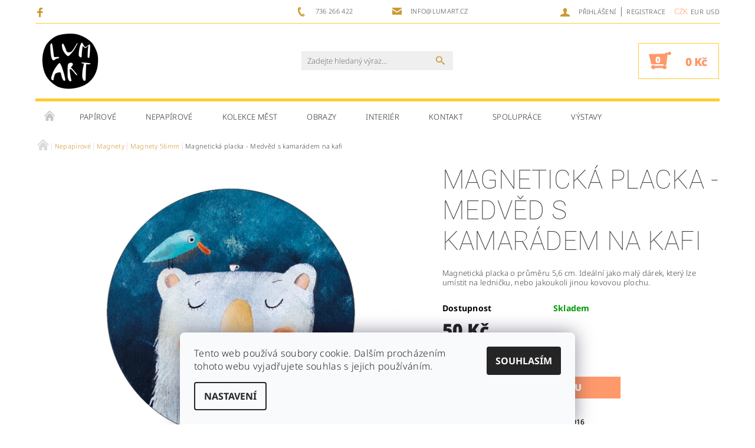

--- FILE ---
content_type: text/html; charset=utf-8
request_url: https://www.lumart.cz/magnety-56-lumart/magneticka-placka-medved-s-kamaradem-na-kafi/
body_size: 22649
content:
<!DOCTYPE html>
<html id="css" xml:lang='cs' lang='cs' class="external-fonts-loaded">
    <head>
        <link rel="preconnect" href="https://cdn.myshoptet.com" /><link rel="dns-prefetch" href="https://cdn.myshoptet.com" /><link rel="preload" href="https://cdn.myshoptet.com/prj/dist/master/cms/libs/jquery/jquery-1.11.3.min.js" as="script" />        <script>
dataLayer = [];
dataLayer.push({'shoptet' : {
    "pageId": 834,
    "pageType": "productDetail",
    "currency": "CZK",
    "currencyInfo": {
        "decimalSeparator": ",",
        "exchangeRate": 1,
        "priceDecimalPlaces": 2,
        "symbol": "K\u010d",
        "symbolLeft": 0,
        "thousandSeparator": " "
    },
    "language": "cs",
    "projectId": 88584,
    "product": {
        "id": 4637,
        "guid": "0cad7982-bb4f-11ed-b343-0cc47a6b4bcc",
        "hasVariants": false,
        "codes": [
            {
                "code": "PM-ZO16"
            }
        ],
        "code": "PM-ZO16",
        "name": "Magnetick\u00e1 placka - Medv\u011bd s kamar\u00e1dem na kafi",
        "appendix": "",
        "weight": 0,
        "manufacturer": "Lumart",
        "manufacturerGuid": "1EF53322E5596336B40CDA0BA3DED3EE",
        "currentCategory": "Nepap\u00edrov\u00e9 | Magnety | Magnety 56mm",
        "currentCategoryGuid": "036b0fc5-a5d8-11e7-ae76-0cc47a6c92bc",
        "defaultCategory": "Nepap\u00edrov\u00e9 | Magnety | Magnety 56mm",
        "defaultCategoryGuid": "036b0fc5-a5d8-11e7-ae76-0cc47a6c92bc",
        "currency": "CZK",
        "priceWithVat": 50
    },
    "stocks": [
        {
            "id": "ext",
            "title": "Sklad",
            "isDeliveryPoint": 0,
            "visibleOnEshop": 1
        }
    ],
    "cartInfo": {
        "id": null,
        "freeShipping": false,
        "freeShippingFrom": 1000,
        "leftToFreeGift": {
            "formattedPrice": "0 K\u010d",
            "priceLeft": 0
        },
        "freeGift": false,
        "leftToFreeShipping": {
            "priceLeft": 1000,
            "dependOnRegion": 0,
            "formattedPrice": "1 000 K\u010d"
        },
        "discountCoupon": [],
        "getNoBillingShippingPrice": {
            "withoutVat": 0,
            "vat": 0,
            "withVat": 0
        },
        "cartItems": [],
        "taxMode": "ORDINARY"
    },
    "cart": [],
    "customer": {
        "priceRatio": 1,
        "priceListId": 1,
        "groupId": null,
        "registered": false,
        "mainAccount": false
    }
}});
dataLayer.push({'cookie_consent' : {
    "marketing": "denied",
    "analytics": "denied"
}});
document.addEventListener('DOMContentLoaded', function() {
    shoptet.consent.onAccept(function(agreements) {
        if (agreements.length == 0) {
            return;
        }
        dataLayer.push({
            'cookie_consent' : {
                'marketing' : (agreements.includes(shoptet.config.cookiesConsentOptPersonalisation)
                    ? 'granted' : 'denied'),
                'analytics': (agreements.includes(shoptet.config.cookiesConsentOptAnalytics)
                    ? 'granted' : 'denied')
            },
            'event': 'cookie_consent'
        });
    });
});
</script>

        <meta http-equiv="content-type" content="text/html; charset=utf-8" />
        <title>Magnetická placka - Medvěd s kamarádem na kafi - Lumart</title>

        <meta name="viewport" content="width=device-width, initial-scale=1.0" />
        <meta name="format-detection" content="telephone=no" />

        
            <meta property="og:type" content="website"><meta property="og:site_name" content="lumart.cz"><meta property="og:url" content="https://www.lumart.cz/magnety-56-lumart/magneticka-placka-medved-s-kamaradem-na-kafi/"><meta property="og:title" content="Magnetická placka - Medvěd s kamarádem na kafi - Lumart"><meta name="author" content="Lumart"><meta name="web_author" content="Shoptet.cz"><meta name="dcterms.rightsHolder" content="www.lumart.cz"><meta name="robots" content="index,follow"><meta property="og:image" content="https://cdn.myshoptet.com/usr/www.lumart.cz/user/shop/big/4637_pm-zo16-medvedakamarad-kafi.jpg?67dd6885"><meta property="og:description" content="Magnetická placka - Medvěd s kamarádem na kafi. Magnetická placka o průměru 5,6 cm. Ideální jako malý dárek, který lze umístit na ledničku, nebo jakoukoli jinou kovovou plochu."><meta name="description" content="Magnetická placka - Medvěd s kamarádem na kafi. Magnetická placka o průměru 5,6 cm. Ideální jako malý dárek, který lze umístit na ledničku, nebo jakoukoli jinou kovovou plochu."><meta property="product:price:amount" content="50"><meta property="product:price:currency" content="CZK">
        


        
        <noscript>
            <style media="screen">
                #category-filter-hover {
                    display: block !important;
                }
            </style>
        </noscript>
        
    <link href="https://cdn.myshoptet.com/prj/dist/master/cms/templates/frontend_templates/shared/css/font-face/noto-sans.css" rel="stylesheet"><link href="https://cdn.myshoptet.com/prj/dist/master/cms/templates/frontend_templates/shared/css/font-face/roboto.css" rel="stylesheet"><link href="https://cdn.myshoptet.com/prj/dist/master/shop/dist/font-shoptet-05.css.5fd2e4de7b3b9cde3d11.css" rel="stylesheet">    <script>
        var oldBrowser = false;
    </script>
    <!--[if lt IE 9]>
        <script src="https://cdnjs.cloudflare.com/ajax/libs/html5shiv/3.7.3/html5shiv.js"></script>
        <script>
            var oldBrowser = '<strong>Upozornění!</strong> Používáte zastaralý prohlížeč, který již není podporován. Prosím <a href="https://www.whatismybrowser.com/" target="_blank" rel="nofollow">aktualizujte svůj prohlížeč</a> a zvyšte své UX.';
        </script>
    <![endif]-->

        <style>:root {--color-primary: #cd9934;--color-primary-h: 40;--color-primary-s: 60%;--color-primary-l: 50%;--color-primary-hover: #484848;--color-primary-hover-h: 0;--color-primary-hover-s: 0%;--color-primary-hover-l: 28%;--color-secondary: #fe996b;--color-secondary-h: 19;--color-secondary-s: 99%;--color-secondary-l: 71%;--color-secondary-hover: #ffcb2f;--color-secondary-hover-h: 45;--color-secondary-hover-s: 100%;--color-secondary-hover-l: 59%;--color-tertiary: #000000;--color-tertiary-h: 0;--color-tertiary-s: 0%;--color-tertiary-l: 0%;--color-tertiary-hover: #000000;--color-tertiary-hover-h: 0;--color-tertiary-hover-s: 0%;--color-tertiary-hover-l: 0%;--color-header-background: #ffffff;--template-font: "Noto Sans";--template-headings-font: "Roboto";--header-background-url: none;--cookies-notice-background: #F8FAFB;--cookies-notice-color: #252525;--cookies-notice-button-hover: #27263f;--cookies-notice-link-hover: #3b3a5f;--templates-update-management-preview-mode-content: "Náhled aktualizací šablony je aktivní pro váš prohlížeč."}</style>

        <style>:root {--logo-x-position: 8px;--logo-y-position: 0px;--front-image-x-position: 16px;--front-image-y-position: 42px;}</style>

        <link href="https://cdn.myshoptet.com/prj/dist/master/shop/dist/main-05.css.1b62aa3d069f1dba0ebf.css" rel="stylesheet" media="screen" />

        <link rel="stylesheet" href="https://cdn.myshoptet.com/prj/dist/master/cms/templates/frontend_templates/_/css/print.css" media="print" />
                            <link rel="shortcut icon" href="/favicon.ico" type="image/x-icon" />
                                    <link rel="canonical" href="https://www.lumart.cz/magnety-56-lumart/magneticka-placka-medved-s-kamaradem-na-kafi/" />
        
        
        
        
                
                    
                <script>var shoptet = shoptet || {};shoptet.abilities = {"about":{"generation":2,"id":"05"},"config":{"category":{"product":{"image_size":"detail_alt_1"}},"navigation_breakpoint":991,"number_of_active_related_products":2,"product_slider":{"autoplay":false,"autoplay_speed":3000,"loop":true,"navigation":true,"pagination":true,"shadow_size":0}},"elements":{"recapitulation_in_checkout":true},"feature":{"directional_thumbnails":false,"extended_ajax_cart":false,"extended_search_whisperer":false,"fixed_header":false,"images_in_menu":false,"product_slider":false,"simple_ajax_cart":true,"smart_labels":false,"tabs_accordion":false,"tabs_responsive":false,"top_navigation_menu":false,"user_action_fullscreen":false}};shoptet.design = {"template":{"name":"Rock","colorVariant":"Seven"},"layout":{"homepage":"catalog4","subPage":"catalog3","productDetail":"listImage"},"colorScheme":{"conversionColor":"#fe996b","conversionColorHover":"#ffcb2f","color1":"#cd9934","color2":"#484848","color3":"#000000","color4":"#000000"},"fonts":{"heading":"Roboto","text":"Noto Sans"},"header":{"backgroundImage":null,"image":"https:\/\/www.lumart.czuser\/front_images\/horni-pas-sem_napiste.jpg","logo":"https:\/\/www.lumart.czuser\/logos\/logo-lumart-z-napisu-100.jpg","color":"#ffffff"},"background":{"enabled":false,"color":null,"image":null}};shoptet.config = {};shoptet.events = {};shoptet.runtime = {};shoptet.content = shoptet.content || {};shoptet.updates = {};shoptet.messages = [];shoptet.messages['lightboxImg'] = "Obrázek";shoptet.messages['lightboxOf'] = "z";shoptet.messages['more'] = "Více";shoptet.messages['cancel'] = "Zrušit";shoptet.messages['removedItem'] = "Položka byla odstraněna z košíku.";shoptet.messages['discountCouponWarning'] = "Zapomněli jste uplatnit slevový kupón. Pro pokračování jej uplatněte pomocí tlačítka vedle vstupního pole, nebo jej smažte.";shoptet.messages['charsNeeded'] = "Prosím, použijte minimálně 3 znaky!";shoptet.messages['invalidCompanyId'] = "Neplané IČ, povoleny jsou pouze číslice";shoptet.messages['needHelp'] = "Potřebujete pomoc?";shoptet.messages['showContacts'] = "Zobrazit kontakty";shoptet.messages['hideContacts'] = "Skrýt kontakty";shoptet.messages['ajaxError'] = "Došlo k chybě; obnovte prosím stránku a zkuste to znovu.";shoptet.messages['variantWarning'] = "Zvolte prosím variantu produktu.";shoptet.messages['chooseVariant'] = "Zvolte variantu";shoptet.messages['unavailableVariant'] = "Tato varianta není dostupná a není možné ji objednat.";shoptet.messages['withVat'] = "včetně DPH";shoptet.messages['withoutVat'] = "bez DPH";shoptet.messages['toCart'] = "Do košíku";shoptet.messages['emptyCart'] = "Prázdný košík";shoptet.messages['change'] = "Změnit";shoptet.messages['chosenBranch'] = "Zvolená pobočka";shoptet.messages['validatorRequired'] = "Povinné pole";shoptet.messages['validatorEmail'] = "Prosím vložte platnou e-mailovou adresu";shoptet.messages['validatorUrl'] = "Prosím vložte platnou URL adresu";shoptet.messages['validatorDate'] = "Prosím vložte platné datum";shoptet.messages['validatorNumber'] = "Vložte číslo";shoptet.messages['validatorDigits'] = "Prosím vložte pouze číslice";shoptet.messages['validatorCheckbox'] = "Zadejte prosím všechna povinná pole";shoptet.messages['validatorConsent'] = "Bez souhlasu nelze odeslat.";shoptet.messages['validatorPassword'] = "Hesla se neshodují";shoptet.messages['validatorInvalidPhoneNumber'] = "Vyplňte prosím platné telefonní číslo bez předvolby.";shoptet.messages['validatorInvalidPhoneNumberSuggestedRegion'] = "Neplatné číslo — navržený region: %1";shoptet.messages['validatorInvalidCompanyId'] = "Neplatné IČ, musí být ve tvaru jako %1";shoptet.messages['validatorFullName'] = "Nezapomněli jste příjmení?";shoptet.messages['validatorHouseNumber'] = "Prosím zadejte správné číslo domu";shoptet.messages['validatorZipCode'] = "Zadané PSČ neodpovídá zvolené zemi";shoptet.messages['validatorShortPhoneNumber'] = "Telefonní číslo musí mít min. 8 znaků";shoptet.messages['choose-personal-collection'] = "Prosím vyberte místo doručení u osobního odběru, není zvoleno.";shoptet.messages['choose-external-shipping'] = "Upřesněte prosím vybraný způsob dopravy";shoptet.messages['choose-ceska-posta'] = "Pobočka České Pošty není určena, zvolte prosím některou";shoptet.messages['choose-hupostPostaPont'] = "Pobočka Maďarské pošty není vybrána, zvolte prosím nějakou";shoptet.messages['choose-postSk'] = "Pobočka Slovenské pošty není zvolena, vyberte prosím některou";shoptet.messages['choose-ulozenka'] = "Pobočka Uloženky nebyla zvolena, prosím vyberte některou";shoptet.messages['choose-zasilkovna'] = "Pobočka Zásilkovny nebyla zvolena, prosím vyberte některou";shoptet.messages['choose-ppl-cz'] = "Pobočka PPL ParcelShop nebyla vybrána, vyberte prosím jednu";shoptet.messages['choose-glsCz'] = "Pobočka GLS ParcelShop nebyla zvolena, prosím vyberte některou";shoptet.messages['choose-dpd-cz'] = "Ani jedna z poboček služby DPD Parcel Shop nebyla zvolená, prosím vyberte si jednu z možností.";shoptet.messages['watchdogType'] = "Je zapotřebí vybrat jednu z možností u sledování produktu.";shoptet.messages['watchdog-consent-required'] = "Musíte zaškrtnout všechny povinné souhlasy";shoptet.messages['watchdogEmailEmpty'] = "Prosím vyplňte e-mail";shoptet.messages['privacyPolicy'] = 'Musíte souhlasit s ochranou osobních údajů';shoptet.messages['amountChanged'] = '(množství bylo změněno)';shoptet.messages['unavailableCombination'] = 'Není k dispozici v této kombinaci';shoptet.messages['specifyShippingMethod'] = 'Upřesněte dopravu';shoptet.messages['PIScountryOptionMoreBanks'] = 'Možnost platby z %1 bank';shoptet.messages['PIScountryOptionOneBank'] = 'Možnost platby z 1 banky';shoptet.messages['PIScurrencyInfoCZK'] = 'V měně CZK lze zaplatit pouze prostřednictvím českých bank.';shoptet.messages['PIScurrencyInfoHUF'] = 'V měně HUF lze zaplatit pouze prostřednictvím maďarských bank.';shoptet.messages['validatorVatIdWaiting'] = "Ověřujeme";shoptet.messages['validatorVatIdValid'] = "Ověřeno";shoptet.messages['validatorVatIdInvalid'] = "DIČ se nepodařilo ověřit, i přesto můžete objednávku dokončit";shoptet.messages['validatorVatIdInvalidOrderForbid'] = "Zadané DIČ nelze nyní ověřit, protože služba ověřování je dočasně nedostupná. Zkuste opakovat zadání později, nebo DIČ vymažte s vaši objednávku dokončete v režimu OSS. Případně kontaktujte prodejce.";shoptet.messages['validatorVatIdInvalidOssRegime'] = "Zadané DIČ nemůže být ověřeno, protože služba ověřování je dočasně nedostupná. Vaše objednávka bude dokončena v režimu OSS. Případně kontaktujte prodejce.";shoptet.messages['previous'] = "Předchozí";shoptet.messages['next'] = "Následující";shoptet.messages['close'] = "Zavřít";shoptet.messages['imageWithoutAlt'] = "Tento obrázek nemá popisek";shoptet.messages['newQuantity'] = "Nové množství:";shoptet.messages['currentQuantity'] = "Aktuální množství:";shoptet.messages['quantityRange'] = "Prosím vložte číslo v rozmezí %1 a %2";shoptet.messages['skipped'] = "Přeskočeno";shoptet.messages.validator = {};shoptet.messages.validator.nameRequired = "Zadejte jméno a příjmení.";shoptet.messages.validator.emailRequired = "Zadejte e-mailovou adresu (např. jan.novak@example.com).";shoptet.messages.validator.phoneRequired = "Zadejte telefonní číslo.";shoptet.messages.validator.messageRequired = "Napište komentář.";shoptet.messages.validator.descriptionRequired = shoptet.messages.validator.messageRequired;shoptet.messages.validator.captchaRequired = "Vyplňte bezpečnostní kontrolu.";shoptet.messages.validator.consentsRequired = "Potvrďte svůj souhlas.";shoptet.messages.validator.scoreRequired = "Zadejte počet hvězdiček.";shoptet.messages.validator.passwordRequired = "Zadejte heslo, které bude obsahovat min. 4 znaky.";shoptet.messages.validator.passwordAgainRequired = shoptet.messages.validator.passwordRequired;shoptet.messages.validator.currentPasswordRequired = shoptet.messages.validator.passwordRequired;shoptet.messages.validator.birthdateRequired = "Zadejte datum narození.";shoptet.messages.validator.billFullNameRequired = "Zadejte jméno a příjmení.";shoptet.messages.validator.deliveryFullNameRequired = shoptet.messages.validator.billFullNameRequired;shoptet.messages.validator.billStreetRequired = "Zadejte název ulice.";shoptet.messages.validator.deliveryStreetRequired = shoptet.messages.validator.billStreetRequired;shoptet.messages.validator.billHouseNumberRequired = "Zadejte číslo domu.";shoptet.messages.validator.deliveryHouseNumberRequired = shoptet.messages.validator.billHouseNumberRequired;shoptet.messages.validator.billZipRequired = "Zadejte PSČ.";shoptet.messages.validator.deliveryZipRequired = shoptet.messages.validator.billZipRequired;shoptet.messages.validator.billCityRequired = "Zadejte název města.";shoptet.messages.validator.deliveryCityRequired = shoptet.messages.validator.billCityRequired;shoptet.messages.validator.companyIdRequired = "Zadejte IČ.";shoptet.messages.validator.vatIdRequired = "Zadejte DIČ.";shoptet.messages.validator.billCompanyRequired = "Zadejte název společnosti.";shoptet.messages['loading'] = "Načítám…";shoptet.messages['stillLoading'] = "Stále načítám…";shoptet.messages['loadingFailed'] = "Načtení se nezdařilo. Zkuste to znovu.";shoptet.messages['productsSorted'] = "Produkty seřazeny.";shoptet.messages['formLoadingFailed'] = "Formulář se nepodařilo načíst. Zkuste to prosím znovu.";shoptet.messages.moreInfo = "Více informací";shoptet.config.orderingProcess = {active: false,step: false};shoptet.config.documentsRounding = '3';shoptet.config.documentPriceDecimalPlaces = '0';shoptet.config.thousandSeparator = ' ';shoptet.config.decSeparator = ',';shoptet.config.decPlaces = '2';shoptet.config.decPlacesSystemDefault = '2';shoptet.config.currencySymbol = 'Kč';shoptet.config.currencySymbolLeft = '0';shoptet.config.defaultVatIncluded = 1;shoptet.config.defaultProductMaxAmount = 9999;shoptet.config.inStockAvailabilityId = -1;shoptet.config.defaultProductMaxAmount = 9999;shoptet.config.inStockAvailabilityId = -1;shoptet.config.cartActionUrl = '/action/Cart';shoptet.config.advancedOrderUrl = '/action/Cart/GetExtendedOrder/';shoptet.config.cartContentUrl = '/action/Cart/GetCartContent/';shoptet.config.stockAmountUrl = '/action/ProductStockAmount/';shoptet.config.addToCartUrl = '/action/Cart/addCartItem/';shoptet.config.removeFromCartUrl = '/action/Cart/deleteCartItem/';shoptet.config.updateCartUrl = '/action/Cart/setCartItemAmount/';shoptet.config.addDiscountCouponUrl = '/action/Cart/addDiscountCoupon/';shoptet.config.setSelectedGiftUrl = '/action/Cart/setSelectedGift/';shoptet.config.rateProduct = '/action/ProductDetail/RateProduct/';shoptet.config.customerDataUrl = '/action/OrderingProcess/step2CustomerAjax/';shoptet.config.registerUrl = '/registrace/';shoptet.config.agreementCookieName = 'site-agreement';shoptet.config.cookiesConsentUrl = '/action/CustomerCookieConsent/';shoptet.config.cookiesConsentIsActive = 1;shoptet.config.cookiesConsentOptAnalytics = 'analytics';shoptet.config.cookiesConsentOptPersonalisation = 'personalisation';shoptet.config.cookiesConsentOptNone = 'none';shoptet.config.cookiesConsentRefuseDuration = 7;shoptet.config.cookiesConsentName = 'CookiesConsent';shoptet.config.agreementCookieExpire = 10;shoptet.config.cookiesConsentSettingsUrl = '/cookies-settings/';shoptet.config.fonts = {"google":{"attributes":"100,300,400,500,700,900:latin-ext","families":["Noto Sans","Roboto"],"urls":["https:\/\/cdn.myshoptet.com\/prj\/dist\/master\/cms\/templates\/frontend_templates\/shared\/css\/font-face\/noto-sans.css","https:\/\/cdn.myshoptet.com\/prj\/dist\/master\/cms\/templates\/frontend_templates\/shared\/css\/font-face\/roboto.css"]},"custom":{"families":["shoptet"],"urls":["https:\/\/cdn.myshoptet.com\/prj\/dist\/master\/shop\/dist\/font-shoptet-05.css.5fd2e4de7b3b9cde3d11.css"]}};shoptet.config.mobileHeaderVersion = '1';shoptet.config.fbCAPIEnabled = false;shoptet.config.fbPixelEnabled = false;shoptet.config.fbCAPIUrl = '/action/FacebookCAPI/';shoptet.content.regexp = /strana-[0-9]+[\/]/g;shoptet.content.colorboxHeader = '<div class="colorbox-html-content">';shoptet.content.colorboxFooter = '</div>';shoptet.customer = {};shoptet.csrf = shoptet.csrf || {};shoptet.csrf.token = 'csrf_SnRxdGjNcf871e317bac5461';shoptet.csrf.invalidTokenModal = '<div><h2>Přihlaste se prosím znovu</h2><p>Omlouváme se, ale Váš CSRF token pravděpodobně vypršel. Abychom mohli udržet Vaši bezpečnost na co největší úrovni potřebujeme, abyste se znovu přihlásili.</p><p>Děkujeme za pochopení.</p><div><a href="/login/?backTo=%2Fmagnety-56-lumart%2Fmagneticka-placka-medved-s-kamaradem-na-kafi%2F">Přihlášení</a></div></div> ';shoptet.csrf.formsSelector = 'csrf-enabled';shoptet.csrf.submitListener = true;shoptet.csrf.validateURL = '/action/ValidateCSRFToken/Index/';shoptet.csrf.refreshURL = '/action/RefreshCSRFTokenNew/Index/';shoptet.csrf.enabled = true;shoptet.config.googleAnalytics ||= {};shoptet.config.googleAnalytics.isGa4Enabled = true;shoptet.config.googleAnalytics.route ||= {};shoptet.config.googleAnalytics.route.ua = "UA";shoptet.config.googleAnalytics.route.ga4 = "GA4";shoptet.config.ums_a11y_category_page = true;shoptet.config.discussion_rating_forms = false;shoptet.config.ums_forms_redesign = false;shoptet.config.showPriceWithoutVat = '';shoptet.config.ums_a11y_login = false;</script>
        <script src="https://cdn.myshoptet.com/prj/dist/master/cms/libs/jquery/jquery-1.11.3.min.js"></script><script src="https://cdn.myshoptet.com/prj/dist/master/cms/libs/jquery/jquery-migrate-1.4.1.min.js"></script><script src="https://cdn.myshoptet.com/prj/dist/master/cms/libs/jquery/jquery-ui-1.8.24.min.js"></script>
    <script src="https://cdn.myshoptet.com/prj/dist/master/shop/dist/main-05.js.8c719cec2608516bd9d7.js"></script>
<script src="https://cdn.myshoptet.com/prj/dist/master/shop/dist/shared-2g.js.aa13ef3ecca51cd89ec5.js"></script><script src="https://cdn.myshoptet.com/prj/dist/master/cms/libs/jqueryui/i18n/datepicker-cs.js"></script><script>if (window.self !== window.top) {const script = document.createElement('script');script.type = 'module';script.src = "https://cdn.myshoptet.com/prj/dist/master/shop/dist/editorPreview.js.e7168e827271d1c16a1d.js";document.body.appendChild(script);}</script>        <script>
            jQuery.extend(jQuery.cybergenicsFormValidator.messages, {
                required: "Povinné pole",
                email: "Prosím vložte platnou e-mailovou adresu",
                url: "Prosím vložte platnou URL adresu",
                date: "Prosím vložte platné datum",
                number: "Vložte číslo",
                digits: "Prosím vložte pouze číslice",
                checkbox: "Zadejte prosím všechna povinná pole",
                validatorConsent: "Bez souhlasu nelze odeslat.",
                password: "Hesla se neshodují",
                invalidPhoneNumber: "Vyplňte prosím platné telefonní číslo bez předvolby.",
                invalidCompanyId: 'Nevalidní IČ, musí mít přesně 8 čísel (před kratší IČ lze dát nuly)',
                fullName: "Nezapomněli jste příjmení?",
                zipCode: "Zadané PSČ neodpovídá zvolené zemi",
                houseNumber: "Prosím zadejte správné číslo domu",
                shortPhoneNumber: "Telefonní číslo musí mít min. 8 znaků",
                privacyPolicy: "Musíte souhlasit s ochranou osobních údajů"
            });
        </script>
                                    
                
        
        <!-- User include -->
                <!-- api 427(81) html code header -->
<link rel="stylesheet" href="https://cdn.myshoptet.com/usr/api2.dklab.cz/user/documents/_doplnky/instagram/88584/8/88584_8.css" type="text/css" /><style>
        :root {
            --dklab-instagram-header-color: #000000;  
            --dklab-instagram-header-background: #DDDDDD;  
            --dklab-instagram-font-weight: 700;
            --dklab-instagram-font-size: 180%;
            --dklab-instagram-logoUrl: url(https://cdn.myshoptet.com/usr/api2.dklab.cz/user/documents/_doplnky/instagram/img/logo-duha.png); 
            --dklab-instagram-logo-size-width: 40px;
            --dklab-instagram-logo-size-height: 40px;                        
            --dklab-instagram-hover-content: 0;                        
            --dklab-instagram-padding: 0px;                        
            --dklab-instagram-border-color: #888888;
            
        }
        </style>
<!-- service 427(81) html code header -->
<link rel="stylesheet" href="https://cdn.myshoptet.com/usr/api2.dklab.cz/user/documents/_doplnky/instagram/font/instagramplus.css" type="text/css" />

<!-- project html code header -->
<style type="text/css"> #manufacturer-filter { display: none } </style>

<style type="text/css"> #category-filter { display: none } </style>
<style type="text/css"> #category-tabs { display: none } </style>
<style type="text/css"> #a-home { display: none } </style>
<style type="text/css">
#tr-links { display: none; }
</style>
<script>
var isNS = (navigator.appName == "Netscape") ? 1 : 0;

if(navigator.appName == "Netscape") document.captureEvents(Event.MOUSEDOWN||Event.MOUSEUP);

function mischandler(){
return false;
}

function mousehandler(e){
var myevent = (isNS) ? e : event;
var eventbutton = (isNS) ? myevent.which : myevent.button;
if((eventbutton==2)||(eventbutton==3)) return false;
}
document.oncontextmenu = mischandler;
document.onmousedown = mousehandler;
document.onmouseup = mousehandler;

</script>


        <!-- /User include -->
                                <!-- Global site tag (gtag.js) - Google Analytics -->
    <script async src="https://www.googletagmanager.com/gtag/js?id=G-41D12BW1FT"></script>
    <script>
        
        window.dataLayer = window.dataLayer || [];
        function gtag(){dataLayer.push(arguments);}
        

                    console.debug('default consent data');

            gtag('consent', 'default', {"ad_storage":"denied","analytics_storage":"denied","ad_user_data":"denied","ad_personalization":"denied","wait_for_update":500});
            dataLayer.push({
                'event': 'default_consent'
            });
        
        gtag('js', new Date());

                gtag('config', 'UA-77751806-1', { 'groups': "UA" });
        
                gtag('config', 'G-41D12BW1FT', {"groups":"GA4","send_page_view":false,"content_group":"productDetail","currency":"CZK","page_language":"cs"});
        
        
        
        
        
        
                    gtag('event', 'page_view', {"send_to":"GA4","page_language":"cs","content_group":"productDetail","currency":"CZK"});
        
                gtag('set', 'currency', 'CZK');

        gtag('event', 'view_item', {
            "send_to": "UA",
            "items": [
                {
                    "id": "PM-ZO16",
                    "name": "Magnetick\u00e1 placka - Medv\u011bd s kamar\u00e1dem na kafi",
                    "category": "Nepap\u00edrov\u00e9 \/ Magnety \/ Magnety 56mm",
                                        "brand": "Lumart",
                                                            "price": 41.32
                }
            ]
        });
        
        
        
        
        
                    gtag('event', 'view_item', {"send_to":"GA4","page_language":"cs","content_group":"productDetail","value":41.32,"currency":"CZK","items":[{"item_id":"PM-ZO16","item_name":"Magnetick\u00e1 placka - Medv\u011bd s kamar\u00e1dem na kafi","item_brand":"Lumart","item_category":"Nepap\u00edrov\u00e9","item_category2":"Magnety","item_category3":"Magnety 56mm","price":41.32,"quantity":1,"index":0}]});
        
        
        
        
        
        
        
        document.addEventListener('DOMContentLoaded', function() {
            if (typeof shoptet.tracking !== 'undefined') {
                for (var id in shoptet.tracking.bannersList) {
                    gtag('event', 'view_promotion', {
                        "send_to": "UA",
                        "promotions": [
                            {
                                "id": shoptet.tracking.bannersList[id].id,
                                "name": shoptet.tracking.bannersList[id].name,
                                "position": shoptet.tracking.bannersList[id].position
                            }
                        ]
                    });
                }
            }

            shoptet.consent.onAccept(function(agreements) {
                if (agreements.length !== 0) {
                    console.debug('gtag consent accept');
                    var gtagConsentPayload =  {
                        'ad_storage': agreements.includes(shoptet.config.cookiesConsentOptPersonalisation)
                            ? 'granted' : 'denied',
                        'analytics_storage': agreements.includes(shoptet.config.cookiesConsentOptAnalytics)
                            ? 'granted' : 'denied',
                                                                                                'ad_user_data': agreements.includes(shoptet.config.cookiesConsentOptPersonalisation)
                            ? 'granted' : 'denied',
                        'ad_personalization': agreements.includes(shoptet.config.cookiesConsentOptPersonalisation)
                            ? 'granted' : 'denied',
                        };
                    console.debug('update consent data', gtagConsentPayload);
                    gtag('consent', 'update', gtagConsentPayload);
                    dataLayer.push(
                        { 'event': 'update_consent' }
                    );
                }
            });
        });
    </script>

                
                                                    </head>
    <body class="desktop id-834 in-magnety-56-lumart template-05 type-product type-detail page-detail ajax-add-to-cart">
    
        <div id="fb-root"></div>
        <script>
            window.fbAsyncInit = function() {
                FB.init({
//                    appId            : 'your-app-id',
                    autoLogAppEvents : true,
                    xfbml            : true,
                    version          : 'v19.0'
                });
            };
        </script>
        <script async defer crossorigin="anonymous" src="https://connect.facebook.net/cs_CZ/sdk.js"></script>
    
        
    
    <div id="main-wrapper">
        <div id="main-wrapper-in" class="large-12 medium-12 small-12">
            <div id="main" class="large-12 medium-12 small-12 row">

                

                <div id="header" class="large-12 medium-12 small-12 columns">
                    <header id="header-in" class="large-12 medium-12 small-12 row collapse">
                        
<div class="row header-info">
                <div class="large-4 medium-2  small-12 left hide-for-small">
                            <span class="checkout-facebook header-social-icon">
                    <a href="https://www.facebook.com/lumart.cz" title="Facebook" target="_blank">&nbsp;</a>
                </span>
                                </div>
        
        <div class="large-4 medium-6 small-6 columns currable">

            <div class="row collapse header-contacts">
                                                                                        <div class="large-6 tac medium-6 small-12 header-phone columns left">
                        <a href="tel:736266422" title="Telefon"><span>736 266 422</span></a>
                    </div>
                                                    <div class="large-6 tac medium-6 small-12 header-email columns left">
                                                    <a href="mailto:info@lumart.cz"><span>info@lumart.cz</span></a>
                                            </div>
                            </div>
        </div>
    
    <div class="large-4 medium-4 small-6 left top-links-holder">
                            <div id="langs-curr">
                                    <a href="/action/Currency/changeCurrency/?currencyCode=CZK" title="CZK" class="active" rel="nofollow">CZK</a>
                                    <a href="/action/Currency/changeCurrency/?currencyCode=EUR" title="EUR" rel="nofollow">EUR</a>
                                    <a href="/action/Currency/changeCurrency/?currencyCode=USD" title="USD" rel="nofollow">USD</a>
                            </div>
                        <div id="top-links">
            <span class="responsive-mobile-visible responsive-all-hidden box-account-links-trigger-wrap">
                <span class="box-account-links-trigger"></span>
            </span>
            <ul class="responsive-mobile-hidden box-account-links list-inline list-reset">
                
                                                                                                        <li>
                                    <a class="icon-account-login" href="/login/?backTo=%2Fmagnety-56-lumart%2Fmagneticka-placka-medved-s-kamaradem-na-kafi%2F" title="Přihlášení" data-testid="signin" rel="nofollow"><span>Přihlášení</span></a>
                                </li>
                                <li>
                                    <span class="responsive-mobile-hidden"> |</span>
                                    <a href="/registrace/" title="Registrace" data-testid="headerSignup" rel="nofollow">Registrace</a>
                                </li>
                                                                                        
            </ul>
        </div>
    </div>
</div>
<div class="header-center row">
    
    <div class="large-4 medium-4 small-6">
                        <span data-picture id="header-image" class="vam" data-alt="Lumart">
            <span data-src="https://cdn.myshoptet.com/prj/dist/master/cms/templates/frontend_templates/_/img/blank.gif"></span>
            <span data-src="https://cdn.myshoptet.com/usr/www.lumart.cz/user/front_images/horni-pas-sem_napiste.jpg" data-media="(min-width: 641px)"></span>
            <!--[if (lt IE 9) & (!IEMobile)]>
                <span data-src="https://cdn.myshoptet.com/usr/www.lumart.cz/user/front_images/horni-pas-sem_napiste.jpg"></span>
                <![endif]-->
                <noscript><img src="https://cdn.myshoptet.com/usr/www.lumart.cz/user/front_images/horni-pas-sem_napiste.jpg" alt="Lumart" id="header-image" /></noscript>
        </span>
                        <a href="/" title="Lumart" id="logo" data-testid="linkWebsiteLogo"><img src="https://cdn.myshoptet.com/usr/www.lumart.cz/user/logos/logo-lumart-z-napisu-100.jpg" alt="Lumart" /></a>
    </div>
    
    <div class="large-4 medium-4 small-12">
                <div class="searchform large-8 medium-12 small-12" itemscope itemtype="https://schema.org/WebSite">
            <meta itemprop="headline" content="Magnety 56mm"/>
<meta itemprop="url" content="https://www.lumart.cz"/>
        <meta itemprop="text" content="Magnetická placka - Medvěd s kamarádem na kafi. Magnetická placka o průměru 5,6 cm. Ideální jako malý dárek, který lze umístit na ledničku, nebo jakoukoli jinou kovovou plochu."/>

            <form class="search-whisperer-wrap-v1 search-whisperer-wrap" action="/action/ProductSearch/prepareString/" method="post" itemprop="potentialAction" itemscope itemtype="https://schema.org/SearchAction" data-testid="searchForm">
                <fieldset>
                    <meta itemprop="target" content="https://www.lumart.cz/vyhledavani/?string={string}"/>
                    <div class="large-10 medium-8 small-10 left">
                        <input type="hidden" name="language" value="cs" />
                        <input type="search" name="string" itemprop="query-input" class="s-word" placeholder="Zadejte hledaný výraz..." autocomplete="off" data-testid="searchInput" />
                    </div>
                    <div class="tar large-2 medium-4 small-2 left">
                        <input type="submit" value="Hledat" class="b-search" data-testid="searchBtn" />
                    </div>
                    <div class="search-whisperer-container-js"></div>
                    <div class="search-notice large-12 medium-12 small-12" data-testid="searchMsg">Prosím, použijte minimálně 3 znaky!</div>
                </fieldset>
            </form>
        </div>
    </div>
    
    <div class="large-4 medium-4 small-6 tar">
                                
                        <div class="place-cart-here">
                <div id="header-cart-wrapper" class="header-cart-wrapper menu-element-wrap">
    <a href="/kosik/" id="header-cart" class="header-cart" data-testid="headerCart" rel="nofollow">
        
        
    <strong class="header-cart-count" data-testid="headerCartCount">
        <span>
                            0
                    </span>
    </strong>

        <strong class="header-cart-price" data-testid="headerCartPrice">
            0 Kč
        </strong>
    </a>

    <div id="cart-recapitulation" class="cart-recapitulation menu-element-submenu align-right hover-hidden" data-testid="popupCartWidget">
                    <div class="cart-reca-single darken tac" data-testid="cartTitle">
                Váš nákupní košík je prázdný            </div>
            </div>
</div>
            </div>
            </div>
    
</div>

             <nav id="menu" class="large-12 medium-12 small-12"><ul class="inline-list list-inline valign-top-inline left"><li class="first-line"><a href="/" id="a-home" data-testid="headerMenuItem">Úvodní stránka</a></li><li class="menu-item-674 navigation-submenu-trigger-wrap icon-menu-arrow-wrap">        <a href="/lumart-papirove/" data-testid="headerMenuItem">
                    <span class="navigation-submenu-trigger icon-menu-arrow-down icon-menu-arrow"></span>
                Papírové
    </a>
        <ul class="navigation-submenu navigation-menu">
                    <li class="menu-item-686">
                <a href="/zalozky-lumart/" >Záložky</a>
            </li>
                    <li class="menu-item-678">
                <a href="/pohledy-lumart/"  data-image="https://cdn.myshoptet.com/usr/www.lumart.cz/user/categories/thumb/pokus-kategorie.png">Pohledy</a>
            </li>
                    <li class="menu-item-725">
                <a href="/prani-lumart/"  data-image="https://cdn.myshoptet.com/usr/www.lumart.cz/user/categories/thumb/ikonky-pohledy-u-140.png">Přání</a>
            </li>
                    <li class="menu-item-828">
                <a href="/samolepky-lumart/"  data-image="https://cdn.myshoptet.com/usr/www.lumart.cz/user/categories/thumb/ikonky-samolepky.png">Samolepky</a>
            </li>
                    <li class="menu-item-813">
                <a href="/minipranicka-lumart/"  data-image="https://cdn.myshoptet.com/usr/www.lumart.cz/user/categories/thumb/ikonky-miniprani-u-110.png">Minipřání a dárkové kartičky</a>
            </li>
                    <li class="menu-item-851">
                <a href="/papirohratky-lumart/" >Papírohrátky</a>
            </li>
                    <li class="menu-item-955">
                <a href="/books-lumart/" >Kniha pro děti i dospělé</a>
            </li>
            </ul>
    </li><li class="menu-item-673 navigation-submenu-trigger-wrap icon-menu-arrow-wrap">        <a href="/darky-lumart/" data-testid="headerMenuItem">
                    <span class="navigation-submenu-trigger icon-menu-arrow-down icon-menu-arrow"></span>
                Nepapírové
    </a>
        <ul class="navigation-submenu navigation-menu">
                    <li class="menu-item-845">
                <a href="/hrnky-plechacky-lumart/"  data-image="https://cdn.myshoptet.com/usr/www.lumart.cz/user/categories/thumb/plechacky-ikona.jpg">Hrnky a plecháčky</a>
            </li>
                    <li class="menu-item-843">
                <a href="/krasohledy-lumart/" >Krasohledy</a>
            </li>
                    <li class="menu-item-816">
                <a href="/broze-lumart/" >Brože</a>
            </li>
                    <li class="menu-item-809">
                <a href="/nausnice-lumart/" >Náušnice</a>
            </li>
                    <li class="menu-item-713">
                <a href="/zrcatka-lumart/"  data-image="https://cdn.myshoptet.com/usr/www.lumart.cz/user/categories/thumb/ikonky-zrcatko.png">Zrcátka</a>
            </li>
                    <li class="menu-item-707">
                <a href="/magnety-lumart/" >Magnety</a>
            </li>
                    <li class="menu-item-952">
                <a href="/placky-lumart/" >Placky se špendlíkem</a>
            </li>
                    <li class="menu-item-857">
                <a href="/tasky-lumart/" >Tašky</a>
            </li>
                    <li class="menu-item-869">
                <a href="/mramorove-tacky-lumart/" >Mramorové tácky</a>
            </li>
            </ul>
    </li><li class="menu-item-945 navigation-submenu-trigger-wrap icon-menu-arrow-wrap">    <a href="/suvenyry-lumart/"  data-testid="headerMenuItem">
        Kolekce měst
    </a>
</li><li class="menu-item-689 navigation-submenu-trigger-wrap icon-menu-arrow-wrap">        <a href="/obrazy-lumart/" data-testid="headerMenuItem">
                    <span class="navigation-submenu-trigger icon-menu-arrow-down icon-menu-arrow"></span>
                Obrazy 
    </a>
        <ul class="navigation-submenu navigation-menu">
                    <li class="menu-item-781">
                <a href="/originaly-lumart/" >Originály</a>
            </li>
                    <li class="menu-item-784">
                <a href="/reprodukce-lumart/" >Reprodukce</a>
            </li>
            </ul>
    </li><li class="menu-item-695 navigation-submenu-trigger-wrap icon-menu-arrow-wrap">        <a href="/interier-lumart/" data-testid="headerMenuItem">
                    <span class="navigation-submenu-trigger icon-menu-arrow-down icon-menu-arrow"></span>
                Interiér
    </a>
        <ul class="navigation-submenu navigation-menu">
                    <li class="menu-item-885">
                <a href="/dekorace/" >Dekorace</a>
            </li>
                    <li class="menu-item-719">
                <a href="/keramicke-hodiny-lumart/" >Keramické hodiny</a>
            </li>
            </ul>
    </li><li class="menu-item-29">    <a href="/kontakt-lumart/"  data-testid="headerMenuItem">
        Kontakt
    </a>
</li><li class="menu-item-799">    <a href="/velkoobchod-lumart/"  data-testid="headerMenuItem">
        Spolupráce
    </a>
</li><li class="menu-item-948">    <a href="/vystavy-lumart/"  data-testid="headerMenuItem">
        Výstavy
    </a>
</li></ul><div id="menu-helper-wrapper"><div id="menu-helper" data-testid="hamburgerMenu">&nbsp;</div><ul id="menu-helper-box"></ul></div></nav>

<script>
$(document).ready(function() {
    checkSearchForm($('.searchform'), "Prosím, použijte minimálně 3 znaky!");
});
var userOptions = {
    carousel : {
        stepTimer : 9000,
        fadeTimer : 2000
    }
};
</script>


                    </header>
                </div>
                <div id="main-in" class="large-12 medium-12 small-12 columns">
                    <div id="main-in-in" class="large-12 medium-12 small-12">
                        
                        <div id="content" class="large-12 medium-12 small-12 row">
                            
                                                            

                            
                                <main id="content-in" class="large-12 medium-12 small-12 columns">

                                                                                                                        <p id="navigation" itemscope itemtype="https://schema.org/BreadcrumbList">
                                                                                                        <span id="navigation-first" data-basetitle="Lumart" itemprop="itemListElement" itemscope itemtype="https://schema.org/ListItem">
                    <a href="/" itemprop="item" class="navigation-home-icon">
                        &nbsp;<meta itemprop="name" content="Domů" />                    </a>
                    <meta itemprop="position" content="1" />
                    <span class="navigation-bullet">&nbsp;&rsaquo;&nbsp;</span>
                </span>
                                                        <span id="navigation-1" itemprop="itemListElement" itemscope itemtype="https://schema.org/ListItem">
                        <a href="/darky-lumart/" itemprop="item"><span itemprop="name">Nepapírové</span></a>
                        <meta itemprop="position" content="2" />
                        <span class="navigation-bullet">&nbsp;&rsaquo;&nbsp;</span>
                    </span>
                                                        <span id="navigation-2" itemprop="itemListElement" itemscope itemtype="https://schema.org/ListItem">
                        <a href="/magnety-lumart/" itemprop="item"><span itemprop="name">Magnety</span></a>
                        <meta itemprop="position" content="3" />
                        <span class="navigation-bullet">&nbsp;&rsaquo;&nbsp;</span>
                    </span>
                                                        <span id="navigation-3" itemprop="itemListElement" itemscope itemtype="https://schema.org/ListItem">
                        <a href="/magnety-56-lumart/" itemprop="item"><span itemprop="name">Magnety 56mm</span></a>
                        <meta itemprop="position" content="4" />
                        <span class="navigation-bullet">&nbsp;&rsaquo;&nbsp;</span>
                    </span>
                                                                            <span id="navigation-4" itemprop="itemListElement" itemscope itemtype="https://schema.org/ListItem">
                        <meta itemprop="item" content="https://www.lumart.cz/magnety-56-lumart/magneticka-placka-medved-s-kamaradem-na-kafi/" />
                        <meta itemprop="position" content="5" />
                        <span itemprop="name" data-title="Magnetická placka - Medvěd s kamarádem na kafi">Magnetická placka - Medvěd s kamarádem na kafi</span>
                    </span>
                            </p>
                                                                                                            


                                                                            

<div itemscope itemtype="https://schema.org/Product" class="p-detail-inner">
    <meta itemprop="url" content="https://www.lumart.cz/magnety-56-lumart/magneticka-placka-medved-s-kamaradem-na-kafi/" />
    <meta itemprop="image" content="https://cdn.myshoptet.com/usr/www.lumart.cz/user/shop/big/4637_pm-zo16-medvedakamarad-kafi.jpg?67dd6885" />
            <meta itemprop="description" content="Magnetická placka o průměru 5,6 cm. Ideální jako malý dárek, který lze umístit na ledničku, nebo jakoukoli jinou kovovou plochu." />
                <span class="js-hidden" itemprop="manufacturer" itemscope itemtype="https://schema.org/Organization">
            <meta itemprop="name" content="Lumart" />
        </span>
        <span class="js-hidden" itemprop="brand" itemscope itemtype="https://schema.org/Brand">
            <meta itemprop="name" content="Lumart" />
        </span>
                                        
    
    <form action="/action/Cart/addCartItem/" method="post" class="p-action csrf-enabled" id="product-detail-form" data-testid="formProduct">
        <fieldset>
                        <meta itemprop="category" content="Úvodní stránka &gt; Nepapírové &gt; Magnety &gt; Magnety 56mm &gt; Magnetická placka - Medvěd s kamarádem na kafi" />
            <input type="hidden" name="productId" value="4637" />
                            <input type="hidden" name="priceId" value="5204" />
                        <input type="hidden" name="language" value="cs" />

            <table id="t-product-detail" data-testid="gridProductItem">
                <tbody>
                    <tr>
                        <td id="td-product-images" class="large-7 medium-7  small-12 left breaking-table">

                            
    <div id="product-images" class="large-12 medium-12 small-12">
                
        <div class="zoom-small-image large-12 medium-12 small-12">
            
            
                            <img src="https://cdn.myshoptet.com/prj/dist/master/cms/templates/frontend_templates/_/img/magnifier.png" alt="Efekt lupa" class="magnifier" />
                <div class="hidden-js"><a data-gallery="lightbox[gallery]" id="lightbox-gallery" href="https://cdn.myshoptet.com/usr/www.lumart.cz/user/shop/big/4637_pm-zo16-medvedakamarad-kafi.jpg?67dd6885">
                                        <img src="https://cdn.myshoptet.com/usr/www.lumart.cz/user/shop/related/4637_pm-zo16-medvedakamarad-kafi.jpg?67dd6885" alt="PM ZO16 Medvedakamarad kafi" />
                </a></div>
                        <div style="top: 0px; position: relative;" id="wrap" class="">
                                    <a href="https://cdn.myshoptet.com/usr/www.lumart.cz/user/shop/big/4637_pm-zo16-medvedakamarad-kafi.jpg?67dd6885" id="gallery-image" data-zoom="position: 'inside', showTitle: false, adjustX:0, adjustY:0" class="cloud-zoom" data-href="https://cdn.myshoptet.com/usr/www.lumart.cz/user/shop/orig/4637_pm-zo16-medvedakamarad-kafi.jpg?67dd6885" data-testid="mainImage">
                
                                        <img src="https://cdn.myshoptet.com/usr/www.lumart.cz/user/shop/detail_alt_1/4637_pm-zo16-medvedakamarad-kafi.jpg?67dd6885" alt="PM ZO16 Medvedakamarad kafi" />

                                    </a>
                            </div>
        </div>
                                            <div class="clear">&nbsp;</div>
            <div class="row">
                <div id="social-buttons" class="large-12 medium-12 small-12">
                    <div id="social-buttons-in">
                                                    <div class="social-button">
                                <div
            data-layout="button_count"
        class="fb-like"
        data-action="like"
        data-show-faces="false"
        data-share="false"
                        data-width="285"
        data-height="26"
    >
</div>

                            </div>
                                            </div>
                </div>
            </div>
            </div>

                        </td>
                        <td id="td-product-detail" class="vat large-5 medium-5 left breaking-table">
                            
    <div id="product-detail-h1">
        <h1 itemprop="name" data-testid="textProductName">Magnetická placka - Medvěd s kamarádem na kafi</h1>
                    </div>
    <div class="clear">&nbsp;</div>

                                                            <div id="short-description" class="product-detail-short-descr" data-testid="productCardShortDescr">
                                    <p>Magnetická placka o průměru 5,6 cm. Ideální jako malý dárek, který lze umístit na ledničku, nebo jakoukoli jinou kovovou plochu.</p>
                                </div>
                                                        
                                <table id="product-detail" style="width: 100%">
                                <col /><col style="width: 60%"/>
                                <tbody>
                                                                        
                                                                                                                                    <tr>
                                                    <td class="l-col cell-availability">
                                                        <strong>Dostupnost</strong>
                                                    </td>
                                                    <td class="td-availability cell-availability-value">
                                                                                                                    <span class="strong" style="color:#009901" data-testid="labelAvailability">
                                                                                                                                    Skladem
                                                                                                                            </span>
                                                                                                                                                                        </td>
                                                </tr>
                                                                                                                        
                                    
                                    
                                                                        
                                    
                                                                                                                    
                                    
                                                                                                                    
                                                                                                            
                                                                        
            <tr>
            <td class="l-col" colspan="2">
                <strong class="price" data-testid="productCardPrice">
                    <meta itemprop="productID" content="4637" /><meta itemprop="identifier" content="0cad7982-bb4f-11ed-b343-0cc47a6b4bcc" /><meta itemprop="sku" content="PM-ZO16" /><span itemprop="offers" itemscope itemtype="https://schema.org/Offer"><link itemprop="availability" href="https://schema.org/InStock" /><meta itemprop="url" content="https://www.lumart.cz/magnety-56-lumart/magneticka-placka-medved-s-kamaradem-na-kafi/" />            
    <meta itemprop="price" content="50.00" />
    <meta itemprop="priceCurrency" content="CZK" />
    
    <link itemprop="itemCondition" href="https://schema.org/NewCondition" />

</span>
                                    50 Kč
        

                    </strong>
                                    <div class="td-additional-price">
                                        41,32 Kč
    

                                                        bez DPH                                            </div>
                            </td>
        </tr>

        <tr>
            <td colspan="2" class="cofidis-wrap">
                
            </td>
        </tr>

        <tr>
            <td colspan="2" class="detail-shopping-cart add-to-cart" data-testid="divAddToCart">
                                
                                            <span class="large-2 medium-3 small-3 field-pieces-wrap">
                            <a href="#" class="add-pcs" title="Zvýšit množství" data-testid="increase">&nbsp;</a>
                            <a href="#" class="remove-pcs" title="Snížit množství" data-testid="decrease">&nbsp;</a>
                            <span class="show-tooltip add-pcs-tooltip js-add-pcs-tooltip" title="Není možné zakoupit více než 9999 ks." data-testid="tooltip"></span>
<span class="show-tooltip remove-pcs-tooltip js-remove-pcs-tooltip" title="Minimální množství, které lze zakoupit, je 1 ks." data-testid="tooltip"></span>

<input type="number" name="amount" value="1" data-decimals="0" data-min="1" data-max="9999" step="1" min="1" max="9999" class="amount pcs large-12 medium-12 small-12" autocomplete="off" data-testid="cartAmount" />
                        </span>
                        <span class="button-cart-wrap large-10 medium-9 small-9">
                            <input type="submit" value="Do košíku" id="addToCartButton" class="add-to-cart-button b-cart2 button success" data-testid="buttonAddToCart" />
                        </span>
                                    
            </td>
        </tr>
    
                                                                                                        </tbody>
                            </table>
                            


                            
                                <h2 class="print-visible">Parametry</h2>
                                <table id="product-detail-info" style="width: 100%">
                                    <col /><col style="width: 60%"/>
                                    <tbody>
                                        
                                                                                            <tr>
                                                    <td class="l-col">
                                                        <strong>Kód produktu</strong>
                                                    </td>
                                                    <td class="td-code">
                                                            <span class="variant-code">PM-ZO16</span>
                                                    </td>
                                                </tr>
                                                                                    
                                                                                
                                                                                            <tr>
                                                    <td class="l-col">
                                                        <strong>Značka</strong>
                                                    </td>
                                                    <td>
                                                        <a href="/znacka/lumart/" title="Lumart" data-testid="productCardBrandName">Lumart</a>
                                                    </td>
                                                </tr>
                                                                                                                                    
                                                                                <tr>
                                            <td class="l-col">
                                                <strong>Kategorie</strong>
                                            </td>
                                            <td>
                                                <a href="/magnety-56-lumart/" title="Magnety 56mm">Magnety 56mm</a>                                            </td>
                                        </tr>
                                                                                                                        
                                                                                                                    </tbody>
                                </table>
                            
                            
                                <div id="tr-links" class="tac clearfix">
                                    <a href="#" title="Tisk" class="js-print p-print hide-for-medium-down">Tisk</a>
                                    <a href="/magnety-56-lumart/magneticka-placka-medved-s-kamaradem-na-kafi:dotaz/" title="Dotaz" class="p-question colorbox" rel="nofollow">Dotaz</a>
                                                                    </div>
                            
                        </td>
                    </tr>
                </tbody>
            </table>
        </fieldset>
    </form>

    
        
        <div id="tabs-div">
        
            <ul id="tabs" class="no-print row collapse">
                                
                                            <li data-testid="tabParameters"><a href="#parameters" title="Parametry" class="tiny button">Parametry</a></li>
                                    
                                                                                                                            
    
                                                    
    
                                                                                                                                                <li data-testid="tabDiscussion"><a href="#discussionTab" title="Diskuze" class="tiny button">Diskuze</a></li>
                                            </ul>
        
        <div class="clear">&nbsp;</div>
        <div id="tab-content" class="tab-content">
            
    
            
                                    <div id="parameters">
                        <table class="t-01" style="width: 100%">
                            <col style="width: 50%" /><col />
                            <tbody>
                                                                                                                                                                                                                                                                                        <tr class="vat even filterparam">
                                            <td>
                                                                                                    Motiv
                                                                                            </td>
                                            <td>
                                                                                                                                                            Zvířátka,                                                                                                                                                                                                                 Romantické,                                                                                                                                                                                                                 Kavárna                                                                                                                                                </td>
                                        </tr>
                                                                                                                                                                </tbody>
                        </table>
                    </div>
                            

            
            
    

            
    

            
                            <div id="discussionTab" class="no-print" >
                    
    <div id="discussion" data-testid="wrapperDiscussion">
        
    <p data-testid="textCommentNotice">Buďte první, kdo napíše příspěvek k této položce. </p>

    <div class="add-comment">
        <span class="link-like icon-comment" data-testid="buttonAddComment">Přidat komentář</span>
    </div>

<div id="discussion-form" class="discussion-form vote-form" data-testid="formDiscussion">
    <form action="/action/ProductDiscussion/addPost/" method="post">
    <input type="hidden" name="formId" value="9" />
    <input type="hidden" name="productId" value="4637" />
    <input type="hidden" name="discussionEntityId" value="4637" />
        
    <div class="row">
        <div class="medium-6 columns bottom-1rem js-validated-element-wrapper">
            <input type="text" name="fullName" value="" id="fullName" class="small-12 js-validate-required" placeholder="Jméno" data-testid="inputUserName" />
                        <span class="no-css">Nevyplňujte toto pole:</span>
            <input type="text" name="surname" value="" class="no-css" />
        </div>
        <div class="medium-6 columns bottom-1rem js-validated-element-wrapper">
            <input type="email" name="email" value="" id="email" class="small-12 js-validate-required" placeholder="E-mail" data-testid="inputEmail" />
        </div>
        <div class="small-12 columns bottom-1rem">
            <input type="text" name="title" id="title" class="small-12" placeholder="Název" data-testid="inputTitle" />
        </div>
        <div class="small-12 columns bottom-1rem js-validated-element-wrapper">
            <textarea name="message" id="message" class="small-12 js-validate-required" rows="7" placeholder="Komentář" data-testid="inputMessage"></textarea>
        </div>
                            <fieldset class="f-border checkout-single-box">
        <legend>Bezpečnostní kontrola</legend>
        <div class="f-border-in">
            <table>
                <tbody>
                    <tr>
                        <td colspan="2">
                            <img src="[data-uri]" alt="" data-testid="imageCaptcha">
                        </td>
                    </tr>
                    <tr>
                        <td class="tari">
                            <label for="captcha">
                                <span class="required-asterisk">Opište text z obrázku</span>                            </label>
                        </td>
                        <td>
                            <input type="text" id="captcha" name="captcha" class="required">
                        </td>
                    </tr>
                </tbody>
            </table>
        </div>
    </fieldset>
        <div class="small-12 columns">
            <input type="submit" value="Odeslat komentář" class="button button-small" data-testid="buttonSendComment" />
        </div>
    </div>
</form>

</div>

    </div>

                </div>
            
                        
    
            
                            
            <div class="clear">&nbsp;</div>
        </div>
    </div>
</div>

<script>
(function ($) {
    $(document).ready(function () {
        if ($('#tabs-div li').length > 0) {
            $('#tabs-div').tabs();
        } else {
            $('#tabs-div').remove();
        }
    });
}) (jQuery);
</script>




                                                                    </main>
                            

                            
                                                            
                        </div>
                        
                    </div>
                                    </div>
            </div>
            <div id="footer" class="large-12 medium-12 small-12">
                <footer id="footer-in" class="large-12 medium-12 small-12">
                    
            <div class="footer-in-wrap row">
            <ul class="large-block-grid-4 medium-block-grid-2 small-block-grid-1">
                        <li class="footer-row-element custom-footer__articles" >
                                                                                    <div class="box-even">
                        <div id="articles" class="box hide-for-small">
    
        <h3 class="topic">Informace pro vás</h3>
    <ul class="no-bullet">
                    <li class="panel-element"><a href="/obchodni-podminky/" title="Obchodní podmínky">Obchodní podmínky</a></li>
                    <li class="panel-element"><a href="/velkoobchod-lumart/" title="Spolupráce">Spolupráce</a></li>
                    <li class="panel-element"><a href="/lumart-grafika/" title="Zakázková grafika">Zakázková grafika</a></li>
                    <li class="panel-element"><a href="/kontakt-lumart/" title="Kontakt">Kontakt</a></li>
                    <li class="panel-element"><a href="/napiste-nam/" title="Napište nám">Napište nám</a></li>
                    <li><a href="/reklamacni-rad-lumart/" title="Reklamační řád">Reklamační řád</a></li>
            </ul>
</div>

                    </div>
                                                            </li>
        <li class="footer-row-element custom-footer__search" >
                                                                                    <div class="box-odd">
                        <div id="search" class="box hide-for-small" data-testid="searchWidget">
    <h3 class="topic">Hledat</h3>
    <form class="search-whisperer-wrap-v2 search-whisperer-wrap" action="/action/ProductSearch/prepareString/" method="post" data-testid="searchFormWidget">
        <fieldset>
            <input type="hidden" name="language" value="cs" />
            <div class="large-8 medium-12 small-12 left">
                <label for="s-word" class="no-css">Hledat</label>
                <input id="s-word" class="panel-element field-search-query query-input s-word large-12 medium-12"
                    type="text" name="string"                     placeholder="Hledat..." autocomplete="off" data-testid="searchInput" />
            </div>
            <div class="tar large-4 medium-12 small-12 left">
                <input type="submit" value="Hledat" class="b-confirm b-search tiny button medium-12" data-testid="searchBtn"/>
            </div>
            <div class="search-whisperer-container-js" data-testid="searchResults"></div>
            <div class="search-notice" data-testid="searchMsg"></div>
        </fieldset>
    </form>
    <script>
        $(document).ready(function () {
            checkSearchForm($('#search'), "Prosím, použijte minimálně 3 znaky!");
        })
    </script>
</div>

                    </div>
                                                            </li>
        <li class="footer-row-element custom-footer__contact" >
                                                                                    <div class="box-even">
                        <div class="box hide-for-small" id="contacts" data-testid="contactbox">
    <h3 class="topic">
                    Kontakt            </h3>

    

            <div class="row">
            
            <div id="contactbox-right" class="nofl large-12 medium-12 small-12 columns">
                
                
                                            <div class="contacts-email ccr-single">
                            <span class="checkout-mail icon-mail-before text-word-breaking" data-testid="contactboxEmail">
                                                                    <a href="mailto:info&#64;lumart.cz">info<!---->&#64;<!---->lumart.cz</a>
                                                            </span>
                        </div>
                                    

                
                                            <div class="contacts-phone ccr-single">
                            <span class="checkout-tel icon-phone-before text-word-breaking" data-testid="contactboxPhone">736 266 422</span>
                        </div>
                                    

                
                                    <div class="contacts-facebook ccr-single">
                        <span class="checkout-facebook icon-facebook-before text-word-breaking">
                            <a href="https://www.facebook.com/lumart.cz" title="Facebook" target="_blank" data-testid="contactboxFacebook">
                                                                    https://www.facebook.com/lumart.cz
                                                            </a>
                        </span>
                    </div>
                
                
                                    <div class="contacts-instagram ccr-single">
                        <span class="checkout-instagram icon-instagram-before text-word-breaking">
                            <a href="https://www.instagram.com/https://www.instagram.com/lumart.cz/" title="Instagram" target="_blank" data-testid="contactboxInstagram">
                                https://www.instagram.com/lumart.cz/
                            </a>
                        </span>
                    </div>
                
                
                
                
                            </div>
        </div>
    </div>

<script type="application/ld+json">
    {
        "@context" : "https://schema.org",
        "@type" : "Organization",
        "name" : "Lumart",
        "url" : "https://www.lumart.cz",
                    "logo" : "/var/www/projects/84/88584/user/logos/logo-lumart-z-napisu-100.jpg",
                "employee" : "Lumart",
                    "email" : "info@lumart.cz",
                            "telephone" : "736 266 422",
                                
                                                                                            "sameAs" : ["https://www.facebook.com/lumart.cz\", \"\", \"https://www.instagram.com/https://www.instagram.com/lumart.cz/"]
            }
</script>

                    </div>
                                                            </li>
        <li class="footer-row-element custom-footer__instagram" >
                                                                                    <div class="box-odd">
                                    <div class="box no-border hide-for-small" id="instagramWidget">
            <h3 class="topic">Instagram</h3>
            <div class="instagram-widget columns-4">
            <a href="https://www.instagram.com/p/DSfVtWdDZsb/" target="_blank">
            <img
                                                            src="https://cdn.myshoptet.com/usr/www.lumart.cz/user/system/instagram/320_604764765_18081255293468700_3991463606855823991_n.webp"
                                        loading="lazy"
                                alt="Krasné Vánoce a Šťastný Nový rok 2026❤️ a díky že tu jste!"
                                    data-thumbnail-small="https://cdn.myshoptet.com/usr/www.lumart.cz/user/system/instagram/320_604764765_18081255293468700_3991463606855823991_n.webp"
                    data-thumbnail-medium="https://cdn.myshoptet.com/usr/www.lumart.cz/user/system/instagram/658_604764765_18081255293468700_3991463606855823991_n.webp"
                            />
        </a>
            <a href="https://www.instagram.com/p/DSSP4nQjRaQ/" target="_blank">
            <img
                                                            src="https://cdn.myshoptet.com/usr/www.lumart.cz/user/system/instagram/320_601136012_18080756129468700_5411768847466949618_n.webp"
                                        loading="lazy"
                                alt="Mám tady něco pro čtenáře časopisu Kůň a pes😊 A nebo pro všechny co vyhlížejí sníh stejně jako já...tak si ho aspoň..."
                                    data-thumbnail-small="https://cdn.myshoptet.com/usr/www.lumart.cz/user/system/instagram/320_601136012_18080756129468700_5411768847466949618_n.webp"
                    data-thumbnail-medium="https://cdn.myshoptet.com/usr/www.lumart.cz/user/system/instagram/658_601136012_18080756129468700_5411768847466949618_n.webp"
                            />
        </a>
            <a href="https://www.instagram.com/p/DRzQgtxjSUM/" target="_blank">
            <img
                                                            src="https://cdn.myshoptet.com/usr/www.lumart.cz/user/system/instagram/320_589106395_18079567634468700_5973098165008961941_n.webp"
                                        loading="lazy"
                                alt="U balení a balení reprodukci jsem si vzpomněla na tuhle píseň..:) Ručičky nebojte se...vy makat nebudete... Ručičky moje..."
                                    data-thumbnail-small="https://cdn.myshoptet.com/usr/www.lumart.cz/user/system/instagram/320_589106395_18079567634468700_5973098165008961941_n.webp"
                    data-thumbnail-medium="https://cdn.myshoptet.com/usr/www.lumart.cz/user/system/instagram/658_589106395_18079567634468700_5973098165008961941_n.webp"
                            />
        </a>
            <a href="https://www.instagram.com/p/DRwZYFxjQdX/" target="_blank">
            <img
                                                            src="https://cdn.myshoptet.com/usr/www.lumart.cz/user/system/instagram/320_589243631_18079463189468700_3095130909540165304_n.webp"
                                        loading="lazy"
                                alt="Spolupráce s @hypercube.cz a vznik krásného PF:) Nafoceno,posláno a jdu se vrhnout na obsah.:))"
                                    data-thumbnail-small="https://cdn.myshoptet.com/usr/www.lumart.cz/user/system/instagram/320_589243631_18079463189468700_3095130909540165304_n.webp"
                    data-thumbnail-medium="https://cdn.myshoptet.com/usr/www.lumart.cz/user/system/instagram/658_589243631_18079463189468700_3095130909540165304_n.webp"
                            />
        </a>
            <a href="https://www.instagram.com/p/DRj4rKUDQhM/" target="_blank">
            <img
                                                            src="https://cdn.myshoptet.com/usr/www.lumart.cz/user/system/instagram/320_587550183_18079002605468700_3544436818092329597_n.webp"
                                        loading="lazy"
                                alt="Posílám ucho.....zakázka tři roky stará ...stále aktuální... ucho co naslouchá!díky všem kdo tyhle uši mají...❤️"
                                    data-thumbnail-small="https://cdn.myshoptet.com/usr/www.lumart.cz/user/system/instagram/320_587550183_18079002605468700_3544436818092329597_n.webp"
                    data-thumbnail-medium="https://cdn.myshoptet.com/usr/www.lumart.cz/user/system/instagram/658_587550183_18079002605468700_3544436818092329597_n.webp"
                            />
        </a>
            <a href="https://www.instagram.com/p/DRgyaLvDeQC/" target="_blank">
            <img
                                                            src="https://cdn.myshoptet.com/usr/www.lumart.cz/user/system/instagram/320_588425708_18078890561468700_8559324032071983413_n.webp"
                                        loading="lazy"
                                alt="Letní louka Kombinovaná technika,plátno 100x100 #louka #meadow #akryl"
                                    data-thumbnail-small="https://cdn.myshoptet.com/usr/www.lumart.cz/user/system/instagram/320_588425708_18078890561468700_8559324032071983413_n.webp"
                    data-thumbnail-medium="https://cdn.myshoptet.com/usr/www.lumart.cz/user/system/instagram/658_588425708_18078890561468700_8559324032071983413_n.webp"
                            />
        </a>
            <a href="https://www.instagram.com/p/DRexRzvDcYJ/" target="_blank">
            <img
                                                            src="https://cdn.myshoptet.com/usr/www.lumart.cz/user/system/instagram/320_587808718_18078818933468700_6847535772473268890_n.webp"
                                        loading="lazy"
                                alt="V aťasu to rozkvetlo... A teď pěkně zpátky k vašim objednávkám..."
                                    data-thumbnail-small="https://cdn.myshoptet.com/usr/www.lumart.cz/user/system/instagram/320_587808718_18078818933468700_6847535772473268890_n.webp"
                    data-thumbnail-medium="https://cdn.myshoptet.com/usr/www.lumart.cz/user/system/instagram/658_587808718_18078818933468700_6847535772473268890_n.webp"
                            />
        </a>
            <a href="https://www.instagram.com/p/DRc-I9MDTuw/" target="_blank">
            <img
                                                            src="https://cdn.myshoptet.com/usr/www.lumart.cz/user/system/instagram/320_588598387_18078757844468700_6730213898695610501_n.webp"
                                        loading="lazy"
                                alt="Kytky akryl na plátně 50x60"
                                    data-thumbnail-small="https://cdn.myshoptet.com/usr/www.lumart.cz/user/system/instagram/320_588598387_18078757844468700_6730213898695610501_n.webp"
                    data-thumbnail-medium="https://cdn.myshoptet.com/usr/www.lumart.cz/user/system/instagram/658_588598387_18078757844468700_6730213898695610501_n.webp"
                            />
        </a>
        <div class="instagram-follow-btn">
        <span>
            <a href="https://www.instagram.com/lumart.cz/" target="_blank">
                Sledovat na Instagramu            </a>
        </span>
    </div>
</div>

        </div>
    
                    </div>
                                                            </li>

            </ul>
            <div class="large-12 medium-12 small-12 columns">
                                
                                                                <div class="footer-links tac" data-editorid="footerLinks">
                                                            <a href="https://lumart-design.wixsite.com/home/obrazy" title="Galerie obrazů" rel="noopener" target="_blank" class="footer-link">
Galerie obrazů Lucie Martiškové
</a>
                            <span class="links-delimeter">|</span>                                                            <a href="http://www.bubun.cz/" title="" rel="noopener" target="_blank" class="footer-link">
Šperky Bubun
</a>
                                                                                </div>
                                    

                                
                                                        
            </div>
        </div>
    


    <div id="copyright" class="large-12 medium-12 small-12">
        <div class="large-12 medium-12 small-12 row">
            <div class="large-9 medium-8 small-12 left copy columns" data-testid="textCopyright">
                2026 &copy; Lumart, všechna práva vyhrazena                                    <a href="#" class="js-cookies-settings" data-testid="cookiesSettings">Upravit nastavení cookies</a>
                            </div>
            <figure class="sign large-3 medium-4 small-12 columns" style="display: inline-block !important; visibility: visible !important">
                                <span id="signature" style="display: inline-block !important; visibility: visible !important;"><a href="https://www.shoptet.cz/?utm_source=footer&utm_medium=link&utm_campaign=create_by_shoptet" class="image" target="_blank"><img src="https://cdn.myshoptet.com/prj/dist/master/cms/img/common/logo/shoptetLogo.svg" width="17" height="17" alt="Shoptet" class="vam" fetchpriority="low" /></a><a href="https://www.shoptet.cz/?utm_source=footer&utm_medium=link&utm_campaign=create_by_shoptet" class="title" target="_blank">Vytvořil Shoptet</a></span>
            </figure>
        </div>
    </div>



    
    





<div class="user-include-block">
    <!-- api 427(81) html code footer -->
<script src="https://cdn.myshoptet.com/usr/api2.dklab.cz/user/documents/_doplnky/instagram/88584/8/88584_datalayer_8.js"></script><script src="https://cdn.myshoptet.com/usr/api2.dklab.cz/user/documents/_doplnky/instagram/88584/8/88584_8.js"></script>

</div>


    <script id="trackingScript" data-products='{"products":{"5204":{"content_category":"Nepapírové \/ Magnety \/ Magnety 56mm","content_type":"product","content_name":"Magnetická placka - Medvěd s kamarádem na kafi","base_name":"Magnetická placka - Medvěd s kamarádem na kafi","variant":null,"manufacturer":"Lumart","content_ids":["PM-ZO16"],"guid":"0cad7982-bb4f-11ed-b343-0cc47a6b4bcc","visibility":1,"value":"50","valueWoVat":"41.32","facebookPixelVat":false,"currency":"CZK","base_id":4637,"category_path":["Nepapírové","Magnety","Magnety 56mm"]}},"banners":{},"lists":[]}'>
        if (typeof shoptet.tracking.processTrackingContainer === 'function') {
            shoptet.tracking.processTrackingContainer(
                document.getElementById('trackingScript').getAttribute('data-products')
            );
        } else {
            console.warn('Tracking script is not available.');
        }
    </script>
                </footer>
            </div>
        </div>
    </div>
        
    
        <div class="siteCookies siteCookies--bottom siteCookies--light js-siteCookies" role="dialog" data-testid="cookiesPopup" data-nosnippet>
        <div class="siteCookies__form">
            <div class="siteCookies__content">
                <div class="siteCookies__text">
                    Tento web používá soubory cookie. Dalším procházením tohoto webu vyjadřujete souhlas s jejich používáním.
                </div>
                <p class="siteCookies__links">
                    <button class="siteCookies__link js-cookies-settings" aria-label="Nastavení cookies" data-testid="cookiesSettings">Nastavení</button>
                </p>
            </div>
            <div class="siteCookies__buttonWrap">
                                <button class="siteCookies__button js-cookiesConsentSubmit" value="all" aria-label="Přijmout cookies" data-testid="buttonCookiesAccept">Souhlasím</button>
            </div>
        </div>
        <script>
            document.addEventListener("DOMContentLoaded", () => {
                const siteCookies = document.querySelector('.js-siteCookies');
                document.addEventListener("scroll", shoptet.common.throttle(() => {
                    const st = document.documentElement.scrollTop;
                    if (st > 1) {
                        siteCookies.classList.add('siteCookies--scrolled');
                    } else {
                        siteCookies.classList.remove('siteCookies--scrolled');
                    }
                }, 100));
            });
        </script>
    </div>

    </body>
</html>
